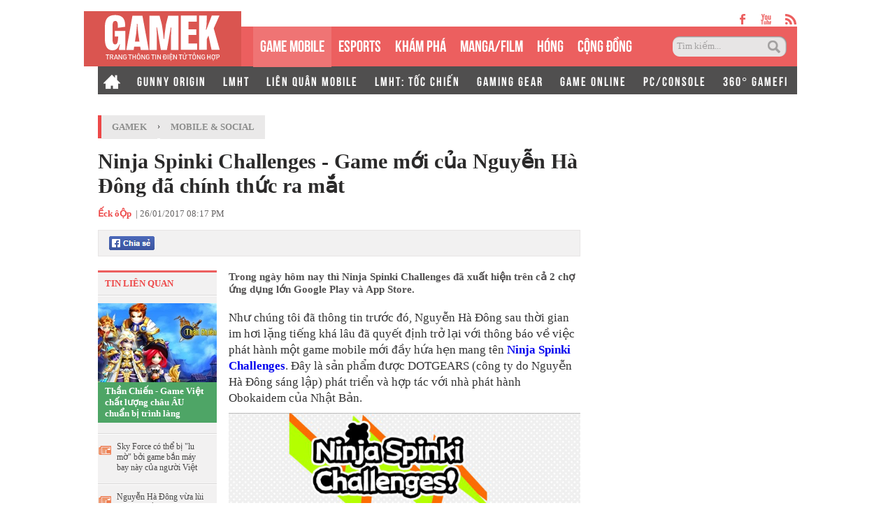

--- FILE ---
content_type: text/html; charset=utf-8
request_url: https://gamek.vn/ajax-boxtindangdoc/178218.htm
body_size: 1987
content:
<div class=tinlienquan data-boxtype=tinlienquan><p class=namebox>TIN ĐÁNG ĐỌC</div><ul class=relate-news data-marked-zoneid=gamek_detail_tindangdoc><li data-newsid=178260129223035157><a href=/quay-video-voi-thu-cung-hot-girl-bat-ngo-gap-su-co-nhay-cam-178260129223035157.chn title="Quay video với thú cưng, hot girl bất ngờ gặp sự cố nhạy cảm"> <img loading=lazy src=https://gamek.mediacdn.vn/zoom/170_113/133514250583805952/2026/1/30/avatar1769748961946-1769748963856734554593.png alt="Quay video với thú cưng, hot girl bất ngờ gặp sự cố nhạy cảm" width=170 height=113> </a><p><a data-linktype=newsdetail data-id=178260129223035157 class=top1 href=/quay-video-voi-thu-cung-hot-girl-bat-ngo-gap-su-co-nhay-cam-178260129223035157.chn title="Quay video với thú cưng, hot girl bất ngờ gặp sự cố nhạy cảm">Quay video v&#x1EDB;i th&#xFA; c&#x1B0;ng, hot girl b&#x1EA5;t ng&#x1EDD; g&#x1EB7;p s&#x1EF1; c&#x1ED1; nh&#x1EA1;y c&#x1EA3;m</a><li data-newsid=178251911132428920><p><span></span> <a data-linktype=newsdetail data-id=178251911132428920 href=/chi-khoe-anh-selfie-tren-may-bay-nang-hot-girl-van-thu-hut-moi-anh-nhin-tat-ca-chi-nho-mot-dieu-178251911132428920.chn title="Chỉ khoe ảnh selfie trên máy bay, nàng hot girl vẫn thu hút mọi ánh nhìn, tất cả chỉ nhờ một điều">Ch&#x1EC9; khoe &#x1EA3;nh selfie tr&#xEA;n m&#xE1;y bay, n&#xE0;ng hot girl v&#x1EAB;n thu h&#xFA;t m&#x1ECD;i &#xE1;nh nh&#xEC;n, t&#x1EA5;t c&#x1EA3; ch&#x1EC9; nh&#x1EDD; m&#x1ED9;t &#x111;i&#x1EC1;u</a><li data-newsid=178241221114040893><p><span></span> <a data-linktype=newsdetail data-id=178241221114040893 href=/co-hon-20-trieu-luot-tai-trong-mot-tuan-tua-game-qua-dep-nay-van-bi-nhieu-nguoi-choi-viet-che-bai-178241221114040893.chn title="Có hơn 20 triệu lượt tải trong một tuần, tựa game quá đẹp này vẫn bị nhiều người chơi Việt chê bai">C&#xF3; h&#x1A1;n 20 tri&#x1EC7;u l&#x1B0;&#x1EE3;t t&#x1EA3;i trong m&#x1ED9;t tu&#x1EA7;n, t&#x1EF1;a game qu&#xE1; &#x111;&#x1EB9;p n&#xE0;y v&#x1EAB;n b&#x1ECB; nhi&#x1EC1;u ng&#x1B0;&#x1EDD;i ch&#x1A1;i Vi&#x1EC7;t ch&#xEA; bai</a><li data-newsid=178262601163021115><p><span></span> <a data-linktype=newsdetail data-id=178262601163021115 href=/nu-mc-lck-dang-gay-sot-trong-dia-nguc-doc-than-cua-netflix-co-nhan-sac-the-nao-178262601163021115.chn title="Nữ MC LCK đang gây sốt trong Địa Ngục Độc Thân của Netflix có nhan sắc thế nào?">N&#x1EEF; MC LCK &#x111;ang g&#xE2;y s&#x1ED1;t trong &#x110;&#x1ECB;a Ng&#x1EE5;c &#x110;&#x1ED9;c Th&#xE2;n c&#x1EE7;a Netflix c&#xF3; nhan s&#x1EAF;c th&#x1EBF; n&#xE0;o?</a><li data-newsid=178241030225103743><p><span></span> <a data-linktype=newsdetail data-id=178241030225103743 href=/chinh-thuc-macbook-pro-moi-cua-apple-trang-bi-dong-chip-m4-cuc-manh-gia-khoi-diem-tu-39999000-dong-178241030225103743.chn title="Chính thức: MacBook Pro mới của Apple trang bị dòng chip M4 cực mạnh, giá khởi điểm từ 39.999.000 đồng">Ch&#xED;nh th&#x1EE9;c: MacBook Pro m&#x1EDB;i c&#x1EE7;a Apple trang b&#x1ECB; d&#xF2;ng chip M4 c&#x1EF1;c m&#x1EA1;nh, gi&#xE1; kh&#x1EDF;i &#x111;i&#x1EC3;m t&#x1EEB; 39.999.000 &#x111;&#x1ED3;ng</a><li data-newsid=178251122121238879><p><span></span> <a data-linktype=newsdetail data-id=178251122121238879 href=/phan-no-canh-my-nhan-bi-cong-khai-dung-cham-vong-1-ngay-tren-song-truyen-hinh-178251122121238879.chn title="Phẫn nộ cảnh mỹ nhân bị công khai &#34;đụng chạm&#34; vòng 1 ngay trên sóng truyền hình">Ph&#x1EAB;n n&#x1ED9; c&#x1EA3;nh m&#x1EF9; nh&#xE2;n b&#x1ECB; c&#xF4;ng khai &quot;&#x111;&#x1EE5;ng ch&#x1EA1;m&quot; v&#xF2;ng 1 ngay tr&#xEA;n s&#xF3;ng truy&#x1EC1;n h&#xEC;nh</a></ul><!--u:[01/30/2026 18:45:37][01/30/2026 19:00:37], key: /ajax-boxtindangdoc/178218.htm--><!--CachedInfo:LastModifiedDate:30/01/2026 18:45:37|TimeCD:|SvName:k8s|DistributionDate:|IP:10.3.11.77:6004:defaultDatabase=2-->

--- FILE ---
content_type: text/html; charset=utf-8
request_url: https://gamek.vn/ajax-boxcungchuyenmuc/178218.htm
body_size: 3266
content:
<div class=detailbt data-marked-zoneid=gamek_detail_cungchuyenmuc data-cd-key=newsinzonefull:zone{0})><p class=top>Cùng chuyên mục<ul><li data-newsid=178260129223035157 id=adm13794><a href=/quay-video-voi-thu-cung-hot-girl-bat-ngo-gap-su-co-nhay-cam-178260129223035157.chn title="Quay video với thú cưng, hot girl bất ngờ gặp sự cố nhạy cảm"> <img loading=lazy src=https://gamek.mediacdn.vn/zoom/218_136/133514250583805952/2026/1/30/avatar1769748961946-1769748963856734554593.png alt="Quay video với thú cưng, hot girl bất ngờ gặp sự cố nhạy cảm" width=218 height=130> </a><p><a data-linktype=newsdetail data-id=178260129223035157 href=/quay-video-voi-thu-cung-hot-girl-bat-ngo-gap-su-co-nhay-cam-178260129223035157.chn title="Quay video với thú cưng, hot girl bất ngờ gặp sự cố nhạy cảm">Quay video v&#x1EDB;i th&#xFA; c&#x1B0;ng, hot girl b&#x1EA5;t ng&#x1EDD; g&#x1EB7;p s&#x1EF1; c&#x1ED1; nh&#x1EA1;y c&#x1EA3;m</a></p><zone id=admzone13794></zone><script>admicroAD.unit.push(function(){admicroAD.show('admzone13794')});</script><li data-newsid=17826012901031597><a href=/di-an-cuoi-nhung-nhay-tiktok-qua-sung-hot-girl-nay-khien-khong-biet-bao-nhieu-anh-em-game-thu-phai-mai-me-theo-doi-17826012901031597.chn title="Đi ăn cưới nhưng nhảy TikTok &#34;quá sung&#34;, hot girl này khiến không biết bao nhiêu anh em game thủ phải mải mê theo dõi"> <img loading=lazy src=https://gamek.mediacdn.vn/zoom/218_136/133514250583805952/2026/1/29/photo-1769623081770-17696230824051885208864-280-0-618-540-crop-17696656072361898347314.png alt="Đi ăn cưới nhưng nhảy TikTok &#34;quá sung&#34;, hot girl này khiến không biết bao nhiêu anh em game thủ phải mải mê theo dõi" width=218 height=130> </a><p><a data-linktype=newsdetail data-id=17826012901031597 href=/di-an-cuoi-nhung-nhay-tiktok-qua-sung-hot-girl-nay-khien-khong-biet-bao-nhieu-anh-em-game-thu-phai-mai-me-theo-doi-17826012901031597.chn title="Đi ăn cưới nhưng nhảy TikTok &#34;quá sung&#34;, hot girl này khiến không biết bao nhiêu anh em game thủ phải mải mê theo dõi">&#x110;i &#x103;n c&#x1B0;&#x1EDB;i nh&#x1B0;ng nh&#x1EA3;y TikTok &quot;qu&#xE1; sung&quot;, hot girl n&#xE0;y khi&#x1EBF;n kh&#xF4;ng bi&#x1EBF;t bao...</a><li data-newsid=178260129002712106><a href=/ra-mat-tron-1-nam-du-an-game-isekai-lon-nhat-lich-su-khong-chiu-duoc-nhiet-buoc-phai-khai-tu-day-tiec-nuoi-178260129002712106.chn title="Ra mắt tròn 1 năm, dự án game Isekai &#34;lớn nhất&#34; lịch sử không chịu được &#34;nhiệt&#34;, buộc phải khai tử đầy tiếc nuối"> <img loading=lazy src=https://gamek.mediacdn.vn/zoom/218_136/133514250583805952/2026/1/29/mushoku-tensei-and-sword-art-online-1769621076290-1769621082985562145849-0-119-1080-1847-crop-17696967578141168947134.png alt="Ra mắt tròn 1 năm, dự án game Isekai &#34;lớn nhất&#34; lịch sử không chịu được &#34;nhiệt&#34;, buộc phải khai tử đầy tiếc nuối" width=218 height=130> </a><p><a data-linktype=newsdetail data-id=178260129002712106 href=/ra-mat-tron-1-nam-du-an-game-isekai-lon-nhat-lich-su-khong-chiu-duoc-nhiet-buoc-phai-khai-tu-day-tiec-nuoi-178260129002712106.chn title="Ra mắt tròn 1 năm, dự án game Isekai &#34;lớn nhất&#34; lịch sử không chịu được &#34;nhiệt&#34;, buộc phải khai tử đầy tiếc nuối">Ra m&#x1EAF;t tr&#xF2;n 1 n&#x103;m, d&#x1EF1; &#xE1;n game Isekai &quot;l&#x1EDB;n nh&#x1EA5;t&quot; l&#x1ECB;ch s&#x1EED; kh&#xF4;ng ch&#x1ECB;u &#x111;&#x1B0;&#x1EE3;c...</a><li data-newsid=178260130100759106><a href=/louis-pham-xinh-that-day-chung-khung-hinh-voi-ngoc-trinh-hoa-hau-thanh-thuy-van-khong-lep-ve-con-duoc-khen-nuc-no-178260130100759106.chn title="Louis Phạm xinh thật đấy, chung khung hình với Ngọc Trinh, Hoa hậu Thanh Thuỷ vẫn không lép vế, còn được khen nức nở"> <img loading=lazy src=https://gamek.mediacdn.vn/zoom/218_136/133514250583805952/2026/1/30/avatar1769742265853-1769742270522222866476.png alt="Louis Phạm xinh thật đấy, chung khung hình với Ngọc Trinh, Hoa hậu Thanh Thuỷ vẫn không lép vế, còn được khen nức nở" width=218 height=130> </a><p><a data-linktype=newsdetail data-id=178260130100759106 href=/louis-pham-xinh-that-day-chung-khung-hinh-voi-ngoc-trinh-hoa-hau-thanh-thuy-van-khong-lep-ve-con-duoc-khen-nuc-no-178260130100759106.chn title="Louis Phạm xinh thật đấy, chung khung hình với Ngọc Trinh, Hoa hậu Thanh Thuỷ vẫn không lép vế, còn được khen nức nở">Louis Ph&#x1EA1;m xinh th&#x1EAD;t &#x111;&#x1EA5;y, chung khung h&#xEC;nh v&#x1EDB;i Ng&#x1ECD;c Trinh, Hoa h&#x1EAD;u Thanh...</a><li data-newsid=178262901174300145><a href=/ngay-30-1-sap-toi-nu-dien-vien-dinh-dam-nhat-ban-se-den-giao-luu-fan-viet-tai-ha-noi-178262901174300145.chn title="Ngày 30/1 sắp tới, nữ diễn viên đình đám Nhật Bản sẽ đến giao lưu fan Việt tại Hà Nội"> <img loading=lazy src=https://gamek.mediacdn.vn/zoom/218_136/133514250583805952/2026/1/29/avatar1769684482634-1769684483183422977961.jpeg alt="Ngày 30/1 sắp tới, nữ diễn viên đình đám Nhật Bản sẽ đến giao lưu fan Việt tại Hà Nội" width=218 height=130> </a><p><a data-linktype=newsdetail data-id=178262901174300145 href=/ngay-30-1-sap-toi-nu-dien-vien-dinh-dam-nhat-ban-se-den-giao-luu-fan-viet-tai-ha-noi-178262901174300145.chn title="Ngày 30/1 sắp tới, nữ diễn viên đình đám Nhật Bản sẽ đến giao lưu fan Việt tại Hà Nội">Ng&#xE0;y 30/1 s&#x1EAF;p t&#x1EDB;i, n&#x1EEF; di&#x1EC5;n vi&#xEA;n &#x111;&#xEC;nh &#x111;&#xE1;m Nh&#x1EAD;t B&#x1EA3;n s&#x1EBD; &#x111;&#x1EBF;n giao l&#x1B0;u fan Vi&#x1EC7;t...</a><li data-newsid=178260129000700377><a href=/bac-bo-quan-diem-mac-vay-kho-coi-nu-van-dong-vien-the-hinh-truc-tiep-thi-pham-khien-anh-em-game-thu-dieu-dung-178260129000700377.chn title="Bác bỏ quan điểm &#34;mặc váy khó coi&#34;, nữ vận động viên thể hình trực tiếp &#34;thị phạm&#34; khiến anh em game thủ điêu đứng"> <img loading=lazy src=https://gamek.mediacdn.vn/zoom/218_136/133514250583805952/2026/1/29/photo-1769619698417-17696196992131072805215-11-0-651-1024-crop-1769665749222351902227.png alt="Bác bỏ quan điểm &#34;mặc váy khó coi&#34;, nữ vận động viên thể hình trực tiếp &#34;thị phạm&#34; khiến anh em game thủ điêu đứng" width=218 height=130> </a><p><a data-linktype=newsdetail data-id=178260129000700377 href=/bac-bo-quan-diem-mac-vay-kho-coi-nu-van-dong-vien-the-hinh-truc-tiep-thi-pham-khien-anh-em-game-thu-dieu-dung-178260129000700377.chn title="Bác bỏ quan điểm &#34;mặc váy khó coi&#34;, nữ vận động viên thể hình trực tiếp &#34;thị phạm&#34; khiến anh em game thủ điêu đứng">B&#xE1;c b&#x1ECF; quan &#x111;i&#x1EC3;m &quot;m&#x1EB7;c v&#xE1;y kh&#xF3; coi&quot;, n&#x1EEF; v&#x1EAD;n &#x111;&#x1ED9;ng vi&#xEA;n th&#x1EC3; h&#xEC;nh tr&#x1EF1;c ti&#x1EBF;p...</a><li data-newsid=178260129164505471><a href=/buoc-qua-quy-mon-quan-vplay-va-trai-nghiem-tua-game-kinh-di-do-thi-dau-tien-tai-viet-nam-178260129164505471.chn title="Bước qua Quỷ Môn Quan - Vplay và trải nghiệm tựa game kinh dị đô thị đầu tiên tại Việt Nam"> <img loading=lazy src=https://gamek.mediacdn.vn/zoom/218_136/133514250583805952/2026/1/29/avatar1769679425306-17696794257241736760172.png alt="Bước qua Quỷ Môn Quan - Vplay và trải nghiệm tựa game kinh dị đô thị đầu tiên tại Việt Nam" width=218 height=130> </a><p><a data-linktype=newsdetail data-id=178260129164505471 href=/buoc-qua-quy-mon-quan-vplay-va-trai-nghiem-tua-game-kinh-di-do-thi-dau-tien-tai-viet-nam-178260129164505471.chn title="Bước qua Quỷ Môn Quan - Vplay và trải nghiệm tựa game kinh dị đô thị đầu tiên tại Việt Nam">B&#x1B0;&#x1EDB;c qua Qu&#x1EF7; M&#xF4;n Quan - Vplay v&#xE0; tr&#x1EA3;i nghi&#x1EC7;m t&#x1EF1;a game kinh d&#x1ECB; &#x111;&#xF4; th&#x1ECB; &#x111;&#x1EA7;u...</a></li><div class=banner-cungchuyenmuc><zone id=admzone508554></zone><script>admicroAD.unit.push(function(){admicroAD.show('admzone508554')});</script></div></ul></div><!--u:[01/30/2026 18:46:25][01/30/2026 19:01:25], key: /ajax-boxcungchuyenmuc/178218.htm--><!--CachedInfo:LastModifiedDate:30/01/2026 18:46:25|TimeCD:|SvName:k8s|DistributionDate:|IP:10.3.11.77:6004:defaultDatabase=2-->

--- FILE ---
content_type: application/x-javascript; charset=utf-8
request_url: https://betterchoice.vn/guest-handler.htm?callback=jQuery17106491734272980043_1769774111091&m=embed-site&data=&_=1769774115248
body_size: 148
content:
jQuery17106491734272980043_1769774111091( {"Cache":0,"Response":{"Success":false,"Message":"Không tồn tại hành động này!","Total":0,"Type":0,"Data":null,"ExtData":null,"ExSize":null,"ExTitle":null,"ErrorCode":0,"MessageExt":null,"SignalChecksum":null,"Cache":0},"Success":true} );